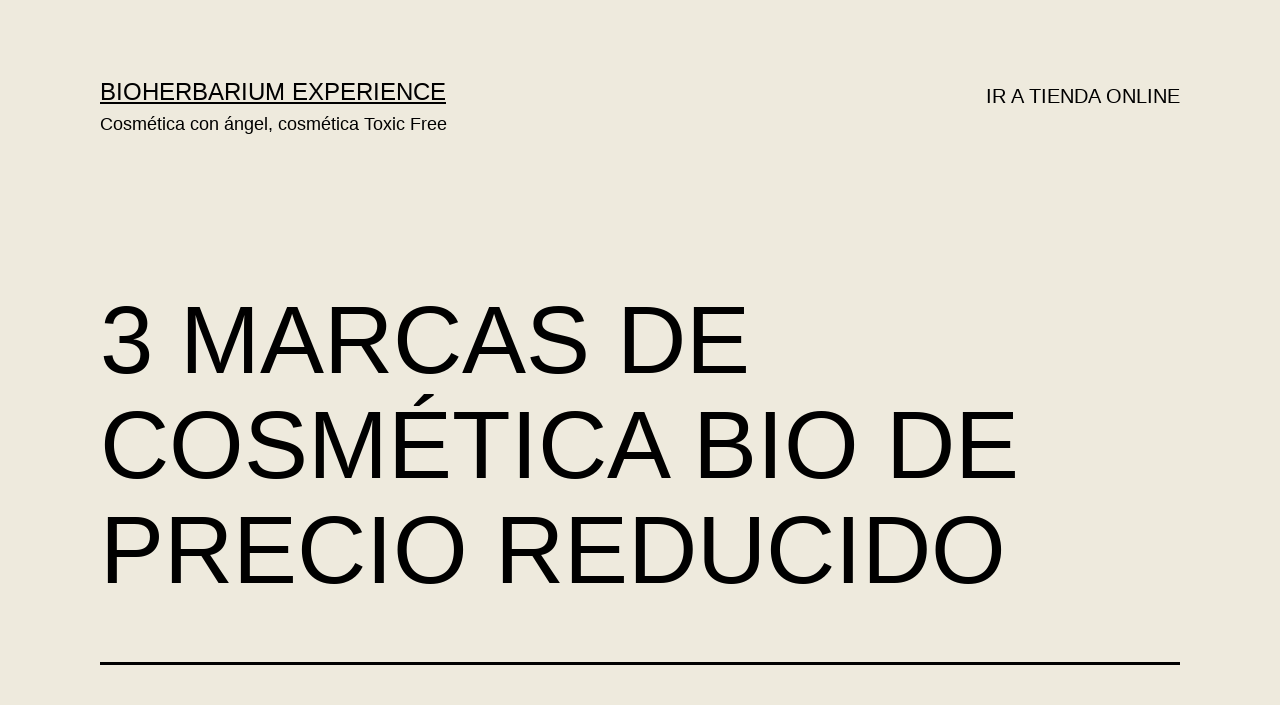

--- FILE ---
content_type: text/html; charset=UTF-8
request_url: https://bioherbarium.com/blog/cosmetica-ecologica/3-marcas-de-cosmetica-bio-buen-precio/
body_size: 10520
content:
<!doctype html>
<html lang="es" >
<head>
	<meta charset="UTF-8" />
	<meta name="viewport" content="width=device-width, initial-scale=1" />
	<meta name='robots' content='index, follow, max-image-preview:large, max-snippet:-1, max-video-preview:-1' />

	<!-- This site is optimized with the Yoast SEO plugin v17.2.1 - https://yoast.com/wordpress/plugins/seo/ -->
	<title>3 Marcas de cosmética Bio de precio reducido</title>
	<meta name="description" content="3 Marcas de Cosmética Bio con excelente relación calidad-precio: Naobay, Matarrania, Kivvi... La cosmética ecológica de calidad no tiene por qué ser cara." />
	<link rel="canonical" href="https://bioherbarium.com/blog/cosmetica-ecologica/3-marcas-de-cosmetica-bio-buen-precio/" />
	<meta property="og:locale" content="es_ES" />
	<meta property="og:type" content="article" />
	<meta property="og:title" content="3 Marcas de cosmética Bio de precio reducido" />
	<meta property="og:description" content="3 Marcas de Cosmética Bio con excelente relación calidad-precio: Naobay, Matarrania, Kivvi... La cosmética ecológica de calidad no tiene por qué ser cara." />
	<meta property="og:url" content="https://bioherbarium.com/blog/cosmetica-ecologica/3-marcas-de-cosmetica-bio-buen-precio/" />
	<meta property="og:site_name" content="BIOHERBARIUM EXPERIENCE" />
	<meta property="article:publisher" content="https://www.facebook.com/bioherbarium" />
	<meta property="article:author" content="https://www.facebook.com/bioherbarium" />
	<meta property="article:published_time" content="2017-02-11T19:18:54+00:00" />
	<meta property="article:modified_time" content="2017-11-21T11:16:35+00:00" />
	<meta property="og:image" content="http://bioherbarium.com/blog/wp-content/uploads/2017/02/NAOBAY-blog.jpg" />
	<meta name="twitter:card" content="summary_large_image" />
	<meta name="twitter:creator" content="@TheBioherbarium" />
	<meta name="twitter:site" content="@TheBioherbarium" />
	<script type="application/ld+json" class="yoast-schema-graph">{"@context":"https://schema.org","@graph":[{"@type":"WebSite","@id":"https://bioherbarium.com/blog/#website","url":"https://bioherbarium.com/blog/","name":"BIOHERBARIUM EXPERIENCE","description":"Cosm\u00e9tica con \u00e1ngel, cosm\u00e9tica Toxic Free","potentialAction":[{"@type":"SearchAction","target":{"@type":"EntryPoint","urlTemplate":"https://bioherbarium.com/blog/?s={search_term_string}"},"query-input":"required name=search_term_string"}],"inLanguage":"es"},{"@type":"ImageObject","@id":"https://bioherbarium.com/blog/cosmetica-ecologica/3-marcas-de-cosmetica-bio-buen-precio/#primaryimage","inLanguage":"es","url":"http://bioherbarium.com/blog/wp-content/uploads/2017/02/NAOBAY-blog.jpg","contentUrl":"http://bioherbarium.com/blog/wp-content/uploads/2017/02/NAOBAY-blog.jpg"},{"@type":"WebPage","@id":"https://bioherbarium.com/blog/cosmetica-ecologica/3-marcas-de-cosmetica-bio-buen-precio/#webpage","url":"https://bioherbarium.com/blog/cosmetica-ecologica/3-marcas-de-cosmetica-bio-buen-precio/","name":"3 Marcas de cosm\u00e9tica Bio de precio reducido","isPartOf":{"@id":"https://bioherbarium.com/blog/#website"},"primaryImageOfPage":{"@id":"https://bioherbarium.com/blog/cosmetica-ecologica/3-marcas-de-cosmetica-bio-buen-precio/#primaryimage"},"datePublished":"2017-02-11T19:18:54+00:00","dateModified":"2017-11-21T11:16:35+00:00","author":{"@id":"https://bioherbarium.com/blog/#/schema/person/521b2a4496f7f34174c443ed447e9e83"},"description":"3 Marcas de Cosm\u00e9tica Bio con excelente relaci\u00f3n calidad-precio: Naobay, Matarrania, Kivvi... La cosm\u00e9tica ecol\u00f3gica de calidad no tiene por qu\u00e9 ser cara.","breadcrumb":{"@id":"https://bioherbarium.com/blog/cosmetica-ecologica/3-marcas-de-cosmetica-bio-buen-precio/#breadcrumb"},"inLanguage":"es","potentialAction":[{"@type":"ReadAction","target":["https://bioherbarium.com/blog/cosmetica-ecologica/3-marcas-de-cosmetica-bio-buen-precio/"]}]},{"@type":"BreadcrumbList","@id":"https://bioherbarium.com/blog/cosmetica-ecologica/3-marcas-de-cosmetica-bio-buen-precio/#breadcrumb","itemListElement":[{"@type":"ListItem","position":1,"name":"Portada","item":"https://bioherbarium.com/blog/"},{"@type":"ListItem","position":2,"name":"3 MARCAS DE COSM\u00c9TICA BIO DE PRECIO REDUCIDO"}]},{"@type":"Person","@id":"https://bioherbarium.com/blog/#/schema/person/521b2a4496f7f34174c443ed447e9e83","name":"Bioherbarium","description":"Buscamos para t\u00ed las innovaciones en Salud Natural, los mejores consejos para la mujer de + de 35 y la Cosm\u00e9tica Bio certificada formulada con el m\u00e1ximo respeto a la piel y al medio ambiente","sameAs":["http://www.bioherbarium.com","https://www.facebook.com/bioherbarium","https://twitter.com/TheBioherbarium"],"url":"https://bioherbarium.com/blog/author/bioherbarium/"}]}</script>
	<!-- / Yoast SEO plugin. -->


<link rel='dns-prefetch' href='//s.w.org' />
<link rel="alternate" type="application/rss+xml" title="BIOHERBARIUM EXPERIENCE &raquo; Feed" href="https://bioherbarium.com/blog/feed/" />
<link rel="alternate" type="application/rss+xml" title="BIOHERBARIUM EXPERIENCE &raquo; Feed de los comentarios" href="https://bioherbarium.com/blog/comments/feed/" />
<link rel="alternate" type="application/rss+xml" title="BIOHERBARIUM EXPERIENCE &raquo; Comentario 3 MARCAS DE COSMÉTICA BIO DE PRECIO REDUCIDO del feed" href="https://bioherbarium.com/blog/cosmetica-ecologica/3-marcas-de-cosmetica-bio-buen-precio/feed/" />
		<script>
			window._wpemojiSettings = {"baseUrl":"https:\/\/s.w.org\/images\/core\/emoji\/13.1.0\/72x72\/","ext":".png","svgUrl":"https:\/\/s.w.org\/images\/core\/emoji\/13.1.0\/svg\/","svgExt":".svg","source":{"concatemoji":"https:\/\/bioherbarium.com\/blog\/wp-includes\/js\/wp-emoji-release.min.js?ver=5.8.12"}};
			!function(e,a,t){var n,r,o,i=a.createElement("canvas"),p=i.getContext&&i.getContext("2d");function s(e,t){var a=String.fromCharCode;p.clearRect(0,0,i.width,i.height),p.fillText(a.apply(this,e),0,0);e=i.toDataURL();return p.clearRect(0,0,i.width,i.height),p.fillText(a.apply(this,t),0,0),e===i.toDataURL()}function c(e){var t=a.createElement("script");t.src=e,t.defer=t.type="text/javascript",a.getElementsByTagName("head")[0].appendChild(t)}for(o=Array("flag","emoji"),t.supports={everything:!0,everythingExceptFlag:!0},r=0;r<o.length;r++)t.supports[o[r]]=function(e){if(!p||!p.fillText)return!1;switch(p.textBaseline="top",p.font="600 32px Arial",e){case"flag":return s([127987,65039,8205,9895,65039],[127987,65039,8203,9895,65039])?!1:!s([55356,56826,55356,56819],[55356,56826,8203,55356,56819])&&!s([55356,57332,56128,56423,56128,56418,56128,56421,56128,56430,56128,56423,56128,56447],[55356,57332,8203,56128,56423,8203,56128,56418,8203,56128,56421,8203,56128,56430,8203,56128,56423,8203,56128,56447]);case"emoji":return!s([10084,65039,8205,55357,56613],[10084,65039,8203,55357,56613])}return!1}(o[r]),t.supports.everything=t.supports.everything&&t.supports[o[r]],"flag"!==o[r]&&(t.supports.everythingExceptFlag=t.supports.everythingExceptFlag&&t.supports[o[r]]);t.supports.everythingExceptFlag=t.supports.everythingExceptFlag&&!t.supports.flag,t.DOMReady=!1,t.readyCallback=function(){t.DOMReady=!0},t.supports.everything||(n=function(){t.readyCallback()},a.addEventListener?(a.addEventListener("DOMContentLoaded",n,!1),e.addEventListener("load",n,!1)):(e.attachEvent("onload",n),a.attachEvent("onreadystatechange",function(){"complete"===a.readyState&&t.readyCallback()})),(n=t.source||{}).concatemoji?c(n.concatemoji):n.wpemoji&&n.twemoji&&(c(n.twemoji),c(n.wpemoji)))}(window,document,window._wpemojiSettings);
		</script>
		<style>
img.wp-smiley,
img.emoji {
	display: inline !important;
	border: none !important;
	box-shadow: none !important;
	height: 1em !important;
	width: 1em !important;
	margin: 0 .07em !important;
	vertical-align: -0.1em !important;
	background: none !important;
	padding: 0 !important;
}
</style>
	<link rel='stylesheet' id='wp-block-library-css'  href='https://bioherbarium.com/blog/wp-includes/css/dist/block-library/style.min.css?ver=5.8.12' media='all' />
<style id='wp-block-library-theme-inline-css'>
#start-resizable-editor-section{display:none}.wp-block-audio figcaption{color:#555;font-size:13px;text-align:center}.is-dark-theme .wp-block-audio figcaption{color:hsla(0,0%,100%,.65)}.wp-block-code{font-family:Menlo,Consolas,monaco,monospace;color:#1e1e1e;padding:.8em 1em;border:1px solid #ddd;border-radius:4px}.wp-block-embed figcaption{color:#555;font-size:13px;text-align:center}.is-dark-theme .wp-block-embed figcaption{color:hsla(0,0%,100%,.65)}.blocks-gallery-caption{color:#555;font-size:13px;text-align:center}.is-dark-theme .blocks-gallery-caption{color:hsla(0,0%,100%,.65)}.wp-block-image figcaption{color:#555;font-size:13px;text-align:center}.is-dark-theme .wp-block-image figcaption{color:hsla(0,0%,100%,.65)}.wp-block-pullquote{border-top:4px solid;border-bottom:4px solid;margin-bottom:1.75em;color:currentColor}.wp-block-pullquote__citation,.wp-block-pullquote cite,.wp-block-pullquote footer{color:currentColor;text-transform:uppercase;font-size:.8125em;font-style:normal}.wp-block-quote{border-left:.25em solid;margin:0 0 1.75em;padding-left:1em}.wp-block-quote cite,.wp-block-quote footer{color:currentColor;font-size:.8125em;position:relative;font-style:normal}.wp-block-quote.has-text-align-right{border-left:none;border-right:.25em solid;padding-left:0;padding-right:1em}.wp-block-quote.has-text-align-center{border:none;padding-left:0}.wp-block-quote.is-large,.wp-block-quote.is-style-large{border:none}.wp-block-search .wp-block-search__label{font-weight:700}.wp-block-group.has-background{padding:1.25em 2.375em;margin-top:0;margin-bottom:0}.wp-block-separator{border:none;border-bottom:2px solid;margin-left:auto;margin-right:auto;opacity:.4}.wp-block-separator:not(.is-style-wide):not(.is-style-dots){width:100px}.wp-block-separator.has-background:not(.is-style-dots){border-bottom:none;height:1px}.wp-block-separator.has-background:not(.is-style-wide):not(.is-style-dots){height:2px}.wp-block-table thead{border-bottom:3px solid}.wp-block-table tfoot{border-top:3px solid}.wp-block-table td,.wp-block-table th{padding:.5em;border:1px solid;word-break:normal}.wp-block-table figcaption{color:#555;font-size:13px;text-align:center}.is-dark-theme .wp-block-table figcaption{color:hsla(0,0%,100%,.65)}.wp-block-video figcaption{color:#555;font-size:13px;text-align:center}.is-dark-theme .wp-block-video figcaption{color:hsla(0,0%,100%,.65)}.wp-block-template-part.has-background{padding:1.25em 2.375em;margin-top:0;margin-bottom:0}#end-resizable-editor-section{display:none}
</style>
<link rel='stylesheet' id='contact-form-7-css'  href='https://bioherbarium.com/blog/wp-content/plugins/contact-form-7/includes/css/styles.css?ver=5.4.2' media='all' />
<link rel='stylesheet' id='font-awesome-css-css'  href='https://bioherbarium.com/blog/wp-content/plugins/wp-faq-plus/lib/css/font-awesome.min.css?ver=5.8.12' media='all' />
<link rel='stylesheet' id='faq-custom-css-css'  href='https://bioherbarium.com/blog/wp-content/plugins/wp-faq-plus/lib/css/faq-custom-css.css?ver=5.8.12' media='all' />
<link rel='stylesheet' id='twenty-twenty-one-style-css'  href='https://bioherbarium.com/blog/wp-content/themes/twentytwentyone/style.css?ver=1.4' media='all' />
<style id='twenty-twenty-one-style-inline-css'>
:root{--global--color-background: #eeeadd;--global--color-primary: #000;--global--color-secondary: #000;--button--color-background: #000;--button--color-text-hover: #000;}
</style>
<link rel='stylesheet' id='twenty-twenty-one-print-style-css'  href='https://bioherbarium.com/blog/wp-content/themes/twentytwentyone/assets/css/print.css?ver=1.4' media='print' />
<script src='https://bioherbarium.com/blog/wp-includes/js/jquery/jquery.min.js?ver=3.6.0' id='jquery-core-js'></script>
<script src='https://bioherbarium.com/blog/wp-includes/js/jquery/jquery-migrate.min.js?ver=3.3.2' id='jquery-migrate-js'></script>
<link rel="https://api.w.org/" href="https://bioherbarium.com/blog/wp-json/" /><link rel="alternate" type="application/json" href="https://bioherbarium.com/blog/wp-json/wp/v2/posts/2239" /><link rel="EditURI" type="application/rsd+xml" title="RSD" href="https://bioherbarium.com/blog/xmlrpc.php?rsd" />
<link rel="wlwmanifest" type="application/wlwmanifest+xml" href="https://bioherbarium.com/blog/wp-includes/wlwmanifest.xml" /> 
<meta name="generator" content="WordPress 5.8.12" />
<link rel='shortlink' href='https://bioherbarium.com/blog/?p=2239' />
<link rel="alternate" type="application/json+oembed" href="https://bioherbarium.com/blog/wp-json/oembed/1.0/embed?url=https%3A%2F%2Fbioherbarium.com%2Fblog%2Fcosmetica-ecologica%2F3-marcas-de-cosmetica-bio-buen-precio%2F" />
<link rel="alternate" type="text/xml+oembed" href="https://bioherbarium.com/blog/wp-json/oembed/1.0/embed?url=https%3A%2F%2Fbioherbarium.com%2Fblog%2Fcosmetica-ecologica%2F3-marcas-de-cosmetica-bio-buen-precio%2F&#038;format=xml" />
<!-- start Simple Custom CSS and JS -->
<style>
/* Añade aquí tu código CSS.

Por ejemplo:
.ejemplo {
    color: red;
}

Para mejorar tu conocimiento sobre CSS knowledge echa un vistazo a http://www.w3schools.com/css/css_syntax.asp

Fin del comentario */ 




</style>
<!-- end Simple Custom CSS and JS -->
<!-- Google Tag Manager -->
<script>(function(w,d,s,l,i){w[l]=w[l]||[];w[l].push({'gtm.start':
new Date().getTime(),event:'gtm.js'});var f=d.getElementsByTagName(s)[0],
j=d.createElement(s),dl=l!='dataLayer'?'&l='+l:'';j.async=true;j.src=
'https://www.googletagmanager.com/gtm.js?id='+i+dl;f.parentNode.insertBefore(j,f);
})(window,document,'script','dataLayer','GTM-NN2C2RL');</script>
<!-- End Google Tag Manager -->
<!--Customizer CSS-->
<style type="text/css">
#masthead-wrapper, .site-header {
    border-bottom-style: solid;
    border-bottom-width: 0;
}
body { font-size:1.125rem; }@media only screen and (min-width: 482px) {
	:root {
		--responsive--aligndefault-width: min(calc(100vw - 4 * var(--global--spacing-horizontal)), 776px);
	}
}
@media only screen and (min-width: 822px) {
	:root {
		--responsive--aligndefault-width: min(calc(100vw - 8 * var(--global--spacing-horizontal)), 776px);
	}
}
@media only screen and (min-width: 482px) and (max-width: 821px) {
	.post-thumbnail,
	.entry-content .wp-audio-shortcode,
	.entry-content > *:not(.alignwide):not(.alignfull):not(.alignleft):not(.alignright):not(.wp-block-separator):not(.woocommerce),
	*[class*=inner-container] > *:not(.entry-content):not(.alignwide):not(.alignfull):not(.alignleft):not(.alignright):not(.wp-block-separator):not(.woocommerce),
	.default-max-width,
	.wp-block-search,
	hr.wp-block-separator:not(.is-style-dots):not(.alignwide),
	.entry-content > .alignleft,
	.entry-content > .alignright,
	.author-bio,
	.search-form {
		max-width: calc(100vw - 100px);
	}
	.author-bio.show-avatars .author-bio-content {
		max-width: calc(100vw - 190px);
	}
	.entry-content > .alignleft,
	.entry-content > .alignright {
		margin-right: 50px;
	}
	.entry-content > .alignleft,
	.entry-content > .alignright {
		max-width: calc(50% - 50px);
	}
}@media only screen and (min-width: 822px) and (max-width: 976px) {
	.post-thumbnail,
	.entry-content .wp-audio-shortcode,
	.entry-content > *:not(.alignwide):not(.alignfull):not(.alignleft):not(.alignright):not(.wp-block-separator):not(.woocommerce),
	*[class*=inner-container] > *:not(.entry-content):not(.alignwide):not(.alignfull):not(.alignleft):not(.alignright):not(.wp-block-separator):not(.woocommerce),
	.default-max-width,
	.wp-block-search,
	hr.wp-block-separator:not(.is-style-dots):not(.alignwide),
	.entry-content > .alignleft,
	.entry-content > .alignright,
	.author-bio,
	.search-form {
		max-width: calc(100vw - 200px);
	}
	.author-bio.show-avatars .author-bio-content {
		max-width: calc(100vw - 290px);
	}
	.entry-content > .alignleft,
	.entry-content > .alignright {
		margin-right: 100px;
	}
	.entry-content > .alignleft,
	.entry-content > .alignright {
		max-width: calc(50% - 100px);
	}
}@media only screen and (min-width: 977px) {
	.post-thumbnail,
	.entry-content .wp-audio-shortcode,
	.entry-content > *:not(.alignwide):not(.alignfull):not(.alignleft):not(.alignright):not(.wp-block-separator):not(.woocommerce),
	*[class*=inner-container] > *:not(.entry-content):not(.alignwide):not(.alignfull):not(.alignleft):not(.alignright):not(.wp-block-separator):not(.woocommerce),
	.default-max-width,
	.wp-block-search,
	hr.wp-block-separator:not(.is-style-dots):not(.alignwide),
	.entry-content > .alignleft,
	.entry-content > .alignright,
	.author-bio,
	.search-form {
		max-width: 776px;
	}
	.author-bio.show-avatars .author-bio-content {
		max-width: 686px;
	}
	.entry-content > .alignleft,
	.entry-content > .alignright {
		margin-right: calc(0.5 * (100vw - 776px));
	}
	.entry-content > .alignleft,
	.entry-content > .alignright {
		max-width: calc(0.5 * 776px);
	}
}
.primary-navigation > .primary-menu-container, .primary-navigation-open .primary-navigation > .primary-menu-container {
    border-width: 0px;
}
</style> 
<!--/Customizer CSS-->
<meta name="framework" content="Qedux 4.0.0.1" />
<link rel="pingback" href="https://bioherbarium.com/blog/xmlrpc.php"><style id="custom-background-css">
body.custom-background { background-color: #eeeadd; }
</style>
	</head>

<body class="post-template-default single single-post postid-2239 single-format-minientrada custom-background wp-embed-responsive dpt is-light-theme has-background-white no-js singular has-main-navigation">
<div id="page" class="site">
	<a class="skip-link screen-reader-text" href="#content">Saltar al contenido</a>

	
<header id="masthead" class="site-header has-title-and-tagline has-menu" role="banner">

	

<div class="site-branding">

	
						<p class="site-title"><a href="https://bioherbarium.com/blog/">BIOHERBARIUM EXPERIENCE</a></p>
			
			<p class="site-description">
			Cosmética con ángel, cosmética Toxic Free		</p>
	</div><!-- .site-branding -->
	
	<nav id="site-navigation" class="primary-navigation" role="navigation" aria-label="Menú principal">
		<div class="menu-button-container">
			<button id="primary-mobile-menu" class="button" aria-controls="primary-menu-list" aria-expanded="false">
				<span class="dropdown-icon open">Menú					<svg class="svg-icon" width="24" height="24" aria-hidden="true" role="img" focusable="false" viewBox="0 0 24 24" fill="none" xmlns="http://www.w3.org/2000/svg"><path fill-rule="evenodd" clip-rule="evenodd" d="M4.5 6H19.5V7.5H4.5V6ZM4.5 12H19.5V13.5H4.5V12ZM19.5 18H4.5V19.5H19.5V18Z" fill="currentColor"/></svg>				</span>
				<span class="dropdown-icon close">Cerrar					<svg class="svg-icon" width="24" height="24" aria-hidden="true" role="img" focusable="false" viewBox="0 0 24 24" fill="none" xmlns="http://www.w3.org/2000/svg"><path fill-rule="evenodd" clip-rule="evenodd" d="M12 10.9394L5.53033 4.46973L4.46967 5.53039L10.9393 12.0001L4.46967 18.4697L5.53033 19.5304L12 13.0607L18.4697 19.5304L19.5303 18.4697L13.0607 12.0001L19.5303 5.53039L18.4697 4.46973L12 10.9394Z" fill="currentColor"/></svg>				</span>
			</button><!-- #primary-mobile-menu -->
		</div><!-- .menu-button-container -->
		<div class="primary-menu-container"><ul id="primary-menu-list" class="menu-wrapper"><li id="menu-item-1856" class="menu-item menu-item-type-custom menu-item-object-custom menu-item-1856"><a href="http://bioherbarium.com">IR A TIENDA ONLINE</a></li>
</ul></div>	</nav><!-- #site-navigation -->

</header><!-- #masthead -->

	<div id="content" class="site-content">
		<div id="primary" class="content-area">
			<main id="main" class="site-main" role="main">

<article id="post-2239" class="post-2239 post type-post status-publish format-minientrada hentry category-cosmetica-ecologica post_format-minientrada entry">

	<header class="entry-header alignwide">
		<h1 class="entry-title">3 MARCAS DE COSMÉTICA BIO DE PRECIO REDUCIDO</h1>			</header><!-- .entry-header -->

	<div class="entry-content">
		<p><img loading="lazy" class="aligncenter size-full wp-image-2247" src="http://bioherbarium.com/blog/wp-content/uploads/2017/02/NAOBAY-blog.jpg" alt="NAOBAY-blog" width="900" height="600" srcset="https://bioherbarium.com/blog/wp-content/uploads/2017/02/NAOBAY-blog.jpg 900w, https://bioherbarium.com/blog/wp-content/uploads/2017/02/NAOBAY-blog-300x200.jpg 300w, https://bioherbarium.com/blog/wp-content/uploads/2017/02/NAOBAY-blog-768x512.jpg 768w, https://bioherbarium.com/blog/wp-content/uploads/2017/02/NAOBAY-blog-263x174.jpg 263w" sizes="(max-width: 900px) 100vw, 900px" /></p>
<p>&nbsp;</p>
<p>¿Buscas una marca con certificado BIO, ingredientes correctos y texturas y aromas agradables? Y, puestos a pedir, ¿buscas que esté presentada en un packaging atractivo y práctico? ¡Las <a href="http://bioherbarium.com"><strong>marcas de cosmética Bio</strong></a> pueden tener un precio muy asequible!</p>
<p>En <a href="http://bioherbarium.com"><strong>Bioherbarium</strong></a> tienes muchas opciones, pero hoy te presentamos 3 excelentes marcas de cosmética ecológica cuyos productos se mueven entre los 7 y los 24 euros. Dos de ellas made in Spain.</p>
<p>&nbsp;</p>
<h2><strong>NAOBAY: Texturas irresistibles<br />
</strong></h2>
<p><a href="http://bioherbarium.com/naobay"><strong>NAOBAY</strong></a> se caracteriza por su óptima relación calidad-precio. Pero lo que más llama la atención de NAOBAY son sus texturas: se absorben muy rápido y gustan muchísimo y eso la hace muy característica entre las <strong>marcas de cosmética Bio</strong>. NAOBAY tiene algunos productos estrella como la <strong>Crema Oxigenante</strong>, crema de día apta para todo tipo de piel e ideal para jóvenes que se inician en la cosmética ecológica o la <strong>Crema Antimanchas</strong>, una crema despigmentante muy completa y recomendable a base de extractos de mango blanqueadores naturales. El comentario siempre es el mismo: textura formidable, sensación grasienta inexistente, se absorbe rápidamente.<img loading="lazy" class="aligncenter size-full wp-image-2245" src="http://bioherbarium.com/blog/wp-content/uploads/2017/02/211.jpg" alt="211" width="500" height="500" srcset="https://bioherbarium.com/blog/wp-content/uploads/2017/02/211.jpg 500w, https://bioherbarium.com/blog/wp-content/uploads/2017/02/211-150x150.jpg 150w, https://bioherbarium.com/blog/wp-content/uploads/2017/02/211-300x300.jpg 300w" sizes="(max-width: 500px) 100vw, 500px" /></p>
<p>Naobay cosmetica ecologica de proximidad con texturas muy agradables</p>
<figure id="attachment_2244" aria-describedby="caption-attachment-2244" style="width: 660px" class="wp-caption aligncenter"><a href="http://bioherbarium.com/todo-tipo-de-piel/crema-oxigenante-naobay"><img loading="lazy" class="wp-image-2244" src="http://bioherbarium.com/blog/wp-content/uploads/2017/02/Crema-Oxigenante-Naobay.jpg" alt="Crema-Oxigenante-Naobay" width="660" height="660" srcset="https://bioherbarium.com/blog/wp-content/uploads/2017/02/Crema-Oxigenante-Naobay.jpg 800w, https://bioherbarium.com/blog/wp-content/uploads/2017/02/Crema-Oxigenante-Naobay-150x150.jpg 150w, https://bioherbarium.com/blog/wp-content/uploads/2017/02/Crema-Oxigenante-Naobay-300x300.jpg 300w, https://bioherbarium.com/blog/wp-content/uploads/2017/02/Crema-Oxigenante-Naobay-768x768.jpg 768w" sizes="(max-width: 660px) 100vw, 660px" /></a><figcaption id="caption-attachment-2244" class="wp-caption-text">Crema Oxigenante Naobay: una de las estrellas de la marca apta para todo tipo de piel.</figcaption></figure>
<p>&nbsp;</p>
<h3>Una gama corporal muy recomendable: No puedes dejar de probar la Body Radiance de Naobay</h3>
<p>De NAOBAY nos encanta especialmente la gama corporal: un must es la <strong>Emulsión Corporal BODY RADIANCE</strong>, que deja la piel increíble y tiene un precio muy atractivo. Esta loción corporal está también en tamaño SPA en 500 ml, y no es habitual encontrar lociones corporales de calidad, buen precio y tamaños familiares en la cosmética Bio.</p>
<p>Muy interesante es también el champú y el gel todo en uno, ya que tanto el gel como el champú protector son de gran calidad y cumplen perfectamente sus funciones con un precio espectacular y un packaging muy práctico (<strong>Gel y Champú Protector Naobay</strong>). Por todo ello, estamos seguros de que NAOBAY es una marca que no faltará en tu baño.</p>
<p><img loading="lazy" class="size-full wp-image-2246" src="http://bioherbarium.com/blog/wp-content/uploads/2017/02/250.jpg" alt="Naobay cosmetica ecologica de proximidad" width="500" height="500" srcset="https://bioherbarium.com/blog/wp-content/uploads/2017/02/250.jpg 500w, https://bioherbarium.com/blog/wp-content/uploads/2017/02/250-150x150.jpg 150w, https://bioherbarium.com/blog/wp-content/uploads/2017/02/250-300x300.jpg 300w" sizes="(max-width: 500px) 100vw, 500px" /></p>
<p>&nbsp;</p>
<h2></h2>
<h2><strong>MATARRANIA: 100% Ecológica, pocas cremas Bio pueden decirlo<br />
</strong></h2>
<p>MATARRANIA tiene un precio medio-bajo y una característica que la hace única: es una de esas cosméticas que podemos llamar 100% ecológicas. Ello es debido a su base de Aceite de Oliva. Esa peculiaridad hace que paara algunas personas las cremas de Matarrania resulten demasiado aceitosas (al contrario de NAOBAY), sin embargo hay que probarlas para darse cuenta de lo que este tipo de emulsiones pueden aportar a nuestra piel.</p>
<h3><img loading="lazy" class="aligncenter size-full wp-image-2159" src="http://bioherbarium.com/blog/wp-content/uploads/2016/08/Matarrania-contorno-de-ojos.jpg" alt="matarrania-contorno-de-ojos" width="1011" height="432" srcset="https://bioherbarium.com/blog/wp-content/uploads/2016/08/Matarrania-contorno-de-ojos.jpg 1011w, https://bioherbarium.com/blog/wp-content/uploads/2016/08/Matarrania-contorno-de-ojos-300x128.jpg 300w, https://bioherbarium.com/blog/wp-content/uploads/2016/08/Matarrania-contorno-de-ojos-768x328.jpg 768w, https://bioherbarium.com/blog/wp-content/uploads/2016/08/Matarrania-contorno-de-ojos-250x107.jpg 250w, https://bioherbarium.com/blog/wp-content/uploads/2016/08/Matarrania-contorno-de-ojos-150x64.jpg 150w" sizes="(max-width: 1011px) 100vw, 1011px" />Productos estrella de Matarrania, cosmética de proximidad impecable</h3>
<p>El <strong>Contorno de Ojos de Matarrania</strong> es un producto estrella de la marca. En esta zona hipersensible y a menudo demasiado frágil, se agradece un plus de hidratación y suavidad, por lo que este contorno es uno de los más vendidos en su rango de precios.</p>
<p>El <strong>Serum Antiencrespamiento</strong> es muy interesante si se sabe usar. Hace maravillas con los cabellos secos y especialmente en las puntas abiertas y resecas.</p>
<p>La <strong>Crema para Piel Mixta</strong> y el <strong>Bálsamo Labial de Menta</strong> son otros productos de Matarrania que no te dejarán indiferente, por no hablar de su gama de bebés: si tienes un bebé en casa, Matarrania es una marca que no deja lugar a dudas en su composición saludable: 100% ecológica es algo que pocas marcas pueden decir. Además, está elaborada en plena naturaleza, en la salvaje y virgen zona del Matarraña, con lo que podemos decir que tenemos ahí una auténtica <strong>cosmética de proximidad</strong>.</p>
<figure id="attachment_2067" aria-describedby="caption-attachment-2067" style="width: 480px" class="wp-caption aligncenter"><img loading="lazy" class="size-full wp-image-2067" src="http://bioherbarium.com/blog/wp-content/uploads/2016/08/Matarrania-serum-capilar.jpg" alt="Matarrania serum antiencrespamiento" width="480" height="322" srcset="https://bioherbarium.com/blog/wp-content/uploads/2016/08/Matarrania-serum-capilar.jpg 480w, https://bioherbarium.com/blog/wp-content/uploads/2016/08/Matarrania-serum-capilar-300x201.jpg 300w, https://bioherbarium.com/blog/wp-content/uploads/2016/08/Matarrania-serum-capilar-286x192.jpg 286w" sizes="(max-width: 480px) 100vw, 480px" /><figcaption id="caption-attachment-2067" class="wp-caption-text">Matarrania Serum Capilar</figcaption></figure>
<p>&nbsp;</p>
<h2>KIVVI: Parecida a Mádara, pero con precios mini</h2>
<p><a href="http://bioherbarium.com/kivvi"><strong>Kivvi</strong></a> es una marca letona, como Mádara, con ingredientes puros y de alta calidad procedentes de los bosques nórdicos. La gama <strong>Pyrus Cydonia</strong> es de lo mejor que puedes encontrar a un precio low-cost para pieles de menos de 35 años. Un plus para las personas prácticas: son <strong>cremas 24 horas</strong>, y te sirven como crema de día y crema de noche simultáneamente. El tónico armonizante huele a suave infusión y es de los más suaves que hemso probado, muy parecido a un agua floral.</p>
<h3>Ribes Nigrum de Kivvi: Antiedad Low-cost de calidad</h3>
<p>Si lo que buscas es una gama <strong>antiedad low-cost</strong> que merezca la pena, ésta es una gran opción. Las Antiedad de Naobay nos gustan más (pero su precio es algo más elevado), por el precio que tiene la gama <strong>Ribes Nigrum</strong> de <strong>Kivvi</strong> no encontrarás nada mejor en cosmética ecológica para prevenir los estragos de la edad (recomendada entre 30 y 40 años).</p>
<figure id="attachment_2250" aria-describedby="caption-attachment-2250" style="width: 828px" class="wp-caption aligncenter"><img loading="lazy" class="size-full wp-image-2250" src="http://bioherbarium.com/blog/wp-content/uploads/2017/02/Ribes-nigrum-Kivvi.jpg" alt="Kivvi Ribes Nigrum: Antiedad Bio Low-Cost" width="828" height="566" srcset="https://bioherbarium.com/blog/wp-content/uploads/2017/02/Ribes-nigrum-Kivvi.jpg 828w, https://bioherbarium.com/blog/wp-content/uploads/2017/02/Ribes-nigrum-Kivvi-300x205.jpg 300w, https://bioherbarium.com/blog/wp-content/uploads/2017/02/Ribes-nigrum-Kivvi-768x525.jpg 768w" sizes="(max-width: 828px) 100vw, 828px" /><figcaption id="caption-attachment-2250" class="wp-caption-text">Kivvi Ribes Nigrum: Antiedad Bio Low-Cost</figcaption></figure>
<p><img loading="lazy" class="aligncenter size-full wp-image-2091" src="http://bioherbarium.com/blog/wp-content/uploads/2015/03/Kivvi-cosmetics-1.jpg" alt="Kivvi-cosmetics" width="240" height="240" srcset="https://bioherbarium.com/blog/wp-content/uploads/2015/03/Kivvi-cosmetics-1.jpg 240w, https://bioherbarium.com/blog/wp-content/uploads/2015/03/Kivvi-cosmetics-1-150x150.jpg 150w, https://bioherbarium.com/blog/wp-content/uploads/2015/03/Kivvi-cosmetics-1-80x80.jpg 80w" sizes="(max-width: 240px) 100vw, 240px" /></p>
	</div><!-- .entry-content -->

	<footer class="entry-footer default-max-width">
		<div class="posted-by"><span class="posted-on">Publicada el <time class="entry-date published updated" datetime="2017-02-11T20:18:54+01:00">11 febrero, 2017</time></span></div><div class="post-taxonomies"><span class="cat-links">Categorizado como <a href="https://bioherbarium.com/blog/category/cosmetica-ecologica/" rel="category tag">Cosmética Ecológica</a> </span></div>	</footer><!-- .entry-footer -->

				<div class="author-bio ">
				<div class="author-bio-content">
			<h2 class="author-title">
			Por Bioherbarium			</h2>
			<p class="author-description"> Buscamos para tí las innovaciones en Salud Natural, los mejores consejos para la mujer de + de 35 y la Cosmética Bio certificada formulada con el máximo respeto a la piel y al medio ambiente</p><!-- .author-description -->
			<a class="author-link" href="https://bioherbarium.com/blog/author/bioherbarium/" rel="author">Ver todas las entradas de Bioherbarium.</a>		</div><!-- .author-bio-content -->
	</div><!-- .author-bio -->
	
</article><!-- #post-2239 -->

	<nav class="navigation post-navigation" role="navigation" aria-label="Entradas">
		<h2 class="screen-reader-text">Navegación de entradas</h2>
		<div class="nav-links"><div class="nav-previous"><a href="https://bioherbarium.com/blog/maquillaje-ecologico-bioherbarium/maquillaje-vegano/" rel="prev"><p class="meta-nav"><svg class="svg-icon" width="24" height="24" aria-hidden="true" role="img" focusable="false" viewBox="0 0 24 24" fill="none" xmlns="http://www.w3.org/2000/svg"><path fill-rule="evenodd" clip-rule="evenodd" d="M20 13v-2H8l4-4-1-2-7 7 7 7 1-2-4-4z" fill="currentColor"/></svg>Entrada anterior</p><p class="post-title">Maquillaje Nude con Maquillaje vegano y certificado Bio</p></a></div><div class="nav-next"><a href="https://bioherbarium.com/blog/cosmetica-ecologica/protectores-solares-bio/" rel="next"><p class="meta-nav">Entrada siguiente<svg class="svg-icon" width="24" height="24" aria-hidden="true" role="img" focusable="false" viewBox="0 0 24 24" fill="none" xmlns="http://www.w3.org/2000/svg"><path fill-rule="evenodd" clip-rule="evenodd" d="m4 13v-2h12l-4-4 1-2 7 7-7 7-1-2 4-4z" fill="currentColor"/></svg></p><p class="post-title">Protectores Solares: ¡Mira este sorprendente video!</p></a></div></div>
	</nav>			</main><!-- #main -->
		</div><!-- #primary -->
	</div><!-- #content -->

	
	<aside class="widget-area">
		<section id="block-25" class="widget widget_block widget_media_image">
<figure class="wp-block-image size-full"><a href="https://bioherbarium.com/30/dulkamara"><img loading="lazy" width="1000" height="1000" src="https://bioherbarium.com/blog/wp-content/uploads/2021/12/dulkamara-shopping-cuadrada.jpg" alt="Dulkamara Bamboo" class="wp-image-4025" srcset="https://bioherbarium.com/blog/wp-content/uploads/2021/12/dulkamara-shopping-cuadrada.jpg 1000w, https://bioherbarium.com/blog/wp-content/uploads/2021/12/dulkamara-shopping-cuadrada-300x300.jpg 300w, https://bioherbarium.com/blog/wp-content/uploads/2021/12/dulkamara-shopping-cuadrada-768x768.jpg 768w, https://bioherbarium.com/blog/wp-content/uploads/2021/12/dulkamara-shopping-cuadrada-330x330.jpg 330w, https://bioherbarium.com/blog/wp-content/uploads/2021/12/dulkamara-shopping-cuadrada-660x660.jpg 660w" sizes="(max-width: 1000px) 100vw, 1000px" /></a><figcaption>Dulkamara Bamboo Biocosmética</figcaption></figure>
</section><section id="block-26" class="widget widget_block widget_media_image">
<figure class="wp-block-image size-large"><a href="https://bioherbarium.com/263/ilia-beauty"><img loading="lazy" width="1024" height="1024" src="https://bioherbarium.com/blog/wp-content/uploads/2021/12/balmy-tint-adwords-1024x1024.jpg" alt="" class="wp-image-4026" srcset="https://bioherbarium.com/blog/wp-content/uploads/2021/12/balmy-tint-adwords-1024x1024.jpg 1024w, https://bioherbarium.com/blog/wp-content/uploads/2021/12/balmy-tint-adwords-300x300.jpg 300w, https://bioherbarium.com/blog/wp-content/uploads/2021/12/balmy-tint-adwords-768x768.jpg 768w, https://bioherbarium.com/blog/wp-content/uploads/2021/12/balmy-tint-adwords-1536x1536.jpg 1536w, https://bioherbarium.com/blog/wp-content/uploads/2021/12/balmy-tint-adwords-1568x1568.jpg 1568w, https://bioherbarium.com/blog/wp-content/uploads/2021/12/balmy-tint-adwords-330x330.jpg 330w, https://bioherbarium.com/blog/wp-content/uploads/2021/12/balmy-tint-adwords-660x660.jpg 660w, https://bioherbarium.com/blog/wp-content/uploads/2021/12/balmy-tint-adwords-1080x1080.jpg 1080w, https://bioherbarium.com/blog/wp-content/uploads/2021/12/balmy-tint-adwords.jpg 2000w" sizes="(max-width: 1024px) 100vw, 1024px" /></a></figure>
</section><section id="block-27" class="widget widget_block widget_media_image">
<figure class="wp-block-image size-full"><img loading="lazy" width="1000" height="1000" src="https://bioherbarium.com/blog/wp-content/uploads/2021/12/Rahua-Adwords.jpg" alt="Rahua Exfoliating Shampoo" class="wp-image-4027" srcset="https://bioherbarium.com/blog/wp-content/uploads/2021/12/Rahua-Adwords.jpg 1000w, https://bioherbarium.com/blog/wp-content/uploads/2021/12/Rahua-Adwords-300x300.jpg 300w, https://bioherbarium.com/blog/wp-content/uploads/2021/12/Rahua-Adwords-768x768.jpg 768w, https://bioherbarium.com/blog/wp-content/uploads/2021/12/Rahua-Adwords-330x330.jpg 330w, https://bioherbarium.com/blog/wp-content/uploads/2021/12/Rahua-Adwords-660x660.jpg 660w" sizes="(max-width: 1000px) 100vw, 1000px" /></figure>
</section>	</aside><!-- .widget-area -->


	<footer id="colophon" class="site-footer" role="contentinfo">

				<div class="site-info">
			<div class="site-name">
																						<a href="https://bioherbarium.com/blog/">BIOHERBARIUM EXPERIENCE</a>
																		</div><!-- .site-name -->
			<div class="powered-by">
				Funciona gracias a <a href="https://es.wordpress.org/">WordPress</a>.			</div><!-- .powered-by -->

		</div><!-- .site-info -->
	</footer><!-- #colophon -->

</div><!-- #page -->

<!-- Google Tag Manager (noscript) -->
<noscript><iframe src="https://www.googletagmanager.com/ns.html?id=GTM-NN2C2RL"
height="0" width="0" style="display:none;visibility:hidden"></iframe></noscript>
<!-- End Google Tag Manager (noscript) -->
<script>document.body.classList.remove("no-js");</script>	<script>
	if ( -1 !== navigator.userAgent.indexOf( 'MSIE' ) || -1 !== navigator.appVersion.indexOf( 'Trident/' ) ) {
		document.body.classList.add( 'is-IE' );
	}
	</script>
	<script src='https://bioherbarium.com/blog/wp-includes/js/dist/vendor/regenerator-runtime.min.js?ver=0.13.7' id='regenerator-runtime-js'></script>
<script src='https://bioherbarium.com/blog/wp-includes/js/dist/vendor/wp-polyfill.min.js?ver=3.15.0' id='wp-polyfill-js'></script>
<script id='contact-form-7-js-extra'>
var wpcf7 = {"api":{"root":"https:\/\/bioherbarium.com\/blog\/wp-json\/","namespace":"contact-form-7\/v1"},"cached":"1"};
</script>
<script src='https://bioherbarium.com/blog/wp-content/plugins/contact-form-7/includes/js/index.js?ver=5.4.2' id='contact-form-7-js'></script>
<script src='https://bioherbarium.com/blog/wp-includes/js/jquery/ui/core.min.js?ver=1.12.1' id='jquery-ui-core-js'></script>
<script src='https://bioherbarium.com/blog/wp-includes/js/jquery/ui/accordion.min.js?ver=1.12.1' id='jquery-ui-accordion-js'></script>
<script src='https://bioherbarium.com/blog/wp-includes/js/jquery/ui/effect.min.js?ver=1.12.1' id='jquery-effects-core-js'></script>
<script src='https://bioherbarium.com/blog/wp-content/plugins/wp-faq-plus/lib/js/faq-custom-js.js?ver=3.0' id='faq-custom-js-js'></script>
<script id='twenty-twenty-one-ie11-polyfills-js-after'>
( Element.prototype.matches && Element.prototype.closest && window.NodeList && NodeList.prototype.forEach ) || document.write( '<script src="https://bioherbarium.com/blog/wp-content/themes/twentytwentyone/assets/js/polyfills.js?ver=1.4"></scr' + 'ipt>' );
</script>
<script src='https://bioherbarium.com/blog/wp-content/themes/twentytwentyone/assets/js/primary-navigation.js?ver=1.4' id='twenty-twenty-one-primary-navigation-script-js'></script>
<script src='https://bioherbarium.com/blog/wp-content/themes/twentytwentyone/assets/js/responsive-embeds.js?ver=1.4' id='twenty-twenty-one-responsive-embeds-script-js'></script>
<script src='https://bioherbarium.com/blog/wp-includes/js/wp-embed.min.js?ver=5.8.12' id='wp-embed-js'></script>
	<script>
	/(trident|msie)/i.test(navigator.userAgent)&&document.getElementById&&window.addEventListener&&window.addEventListener("hashchange",(function(){var t,e=location.hash.substring(1);/^[A-z0-9_-]+$/.test(e)&&(t=document.getElementById(e))&&(/^(?:a|select|input|button|textarea)$/i.test(t.tagName)||(t.tabIndex=-1),t.focus())}),!1);
	</script>
	
</body>
</html>


--- FILE ---
content_type: text/css
request_url: https://bioherbarium.com/blog/wp-content/plugins/wp-faq-plus/lib/css/faq-custom-css.css?ver=5.8.12
body_size: 50
content:
.ui-accordion-header {background: #FFF; border: 0 solid;border-radius: 5px;cursor: pointer;padding: 0.5em 0.5em 0.5em 0.7em;transition:all 300ms linear 0s;color:#666666;margin: 2px 0!important;}.ui-accordion-header:hover,.ui-accordion-header-active {background: #FFF;transition:all 300ms linear 0s;}.ui-accordion-header span {padding-right: 8px;}.ui-accordion-content {padding: 10px;font-size: 14px;}

--- FILE ---
content_type: application/javascript
request_url: https://bioherbarium.com/blog/wp-content/plugins/wp-faq-plus/lib/js/faq-custom-js.js?ver=3.0
body_size: -38
content:
(function($) {"use strict";$(window).load(function() {$(".ui-accordion h3 span").removeClass("ui-icon");});}(jQuery));